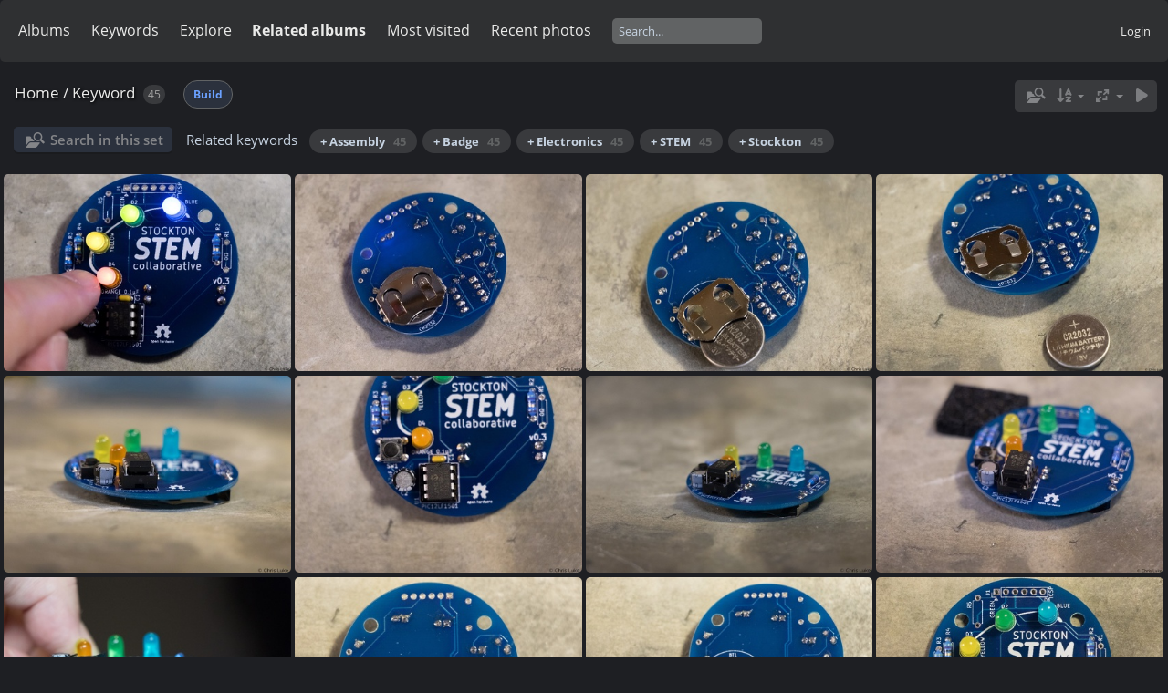

--- FILE ---
content_type: text/html; charset=utf-8
request_url: https://chrisy.flirble.org/images/index/tags/10-build
body_size: 4714
content:
<!DOCTYPE html>
<html lang=en dir=ltr>
<head>
<title>Keyword </title>
<link rel="shortcut icon" type="image/x-icon" href="../../themes/default/icon/favicon.ico">
<link rel="stylesheet" type="text/css" href="../../themes/modus/css/open-sans/open-sans.css"> <link rel="stylesheet" type="text/css" href="../../_data/combined/1gf3xie.css">   <link rel=canonical href="../../index/tags/10-build">
<meta name=viewport content="width=device-width,initial-scale=1">

<meta name="generator" content="Piwigo (aka PWG), see piwigo.org">

<meta name="description" content="Keyword ">


<style type="text/css">
#thumbnails{text-align:justify;overflow:hidden;margin-left:1px;margin-right:5px}
#thumbnails>li{float:left;overflow:hidden;position:relative;margin-bottom:5px;margin-left:4px}#thumbnails>li>a{position:absolute;border:0}</style>
</head>

<body id=theCategoryPage class="section-tags tag-10 " data-infos='{"section":"tags","tag_ids":["10"]}'>





<aside id=menubar>
		<dl id=mbCategories>
<dt>
	<a href="/images/?filter=start-recent-7" class="pwg-state-default pwg-button menubarFilter" title="display only recently posted photos" rel="nofollow"><span class="pwg-icon pwg-icon-filter"> </span></a>
	<a href="../../index/categories">Albums</a>
</dt>
<dd>
  <ul>
    <li >
      <a href="../../index/category/1-astronomy"  title="511 photos in 13 sub-albums">Astronomy</a>
      <span class="menuInfoCatByChild badge" title="511 photos in 13 sub-albums">511</span>
      </li>
    
    <li >
      <a href="../../index/category/257-cnc"  title="218 photos in 5 sub-albums">CNC</a>
      <span class="menuInfoCatByChild badge" title="218 photos in 5 sub-albums">218</span>
      </li>
    
    <li >
      <a href="../../index/category/271-flashlight"  title="95 photos in 2 sub-albums">Flashlight</a>
      <span class="menuInfoCatByChild badge" title="95 photos in 2 sub-albums">95</span>
      </li>
    
    <li >
      <a href="../../index/category/20-lenses"  title="331 photos in 4 sub-albums">Lenses</a>
      <span class="menuInfoCatByChild badge" title="331 photos in 4 sub-albums">331</span>
      </li>
    
    <li >
      <a href="../../index/category/25-merlin"  title="3 photos in this album / 60 photos in 4 sub-albums">Merlin</a>
      <span class="menuInfoCat badge" title="3 photos in this album / 60 photos in 4 sub-albums">63</span>
      </li>
    
    <li >
      <a href="../../index/category/305-stem"  title="45 photos in 2 sub-albums">STEM</a>
      <span class="menuInfoCatByChild badge" title="45 photos in 2 sub-albums">45</span>
  </li></ul>

	<p class="totalImages">1263 photos</p>
</dd>
	</dl>
		<dl id=mbTags>
<dt><a>Keywords</a></dt>
<dd>
	<div id=menuTagCloud>
		<a class="tagLevel" href="../../index/tags/5-badge" title="display photos linked to this keyword">Badge</a>
<a class="tagLevel" href="../../index/tags/6-stockton" title="display photos linked to this keyword">Stockton</a>
<a class="tagLevel" href="../../index/tags/7-electronics" title="display photos linked to this keyword">Electronics</a>
<a class="tagLevel" href="../../index/tags/8-assembly" title="display photos linked to this keyword">Assembly</a>
<a class="tagLevel" href="../../index/tags/9-stem" title="display photos linked to this keyword">STEM</a>
<a class="tagLevel" href="../../index/tags/10-build" title="display photos linked to this keyword">Build</a>
<a class="tagLevel" href="../../index/tags/20-prusa_i3_mk3_assembly" title="display photos linked to this keyword">Prusa i3 Mk3 Assembly</a>
<a class="tagLevel" href="../../index/tags/21-3d_printer" title="display photos linked to this keyword">3D Printer</a>
<a class="tagLevel" href="../../index/tags/22-making" title="display photos linked to this keyword">Making</a>
	</div>
</dd>

	</dl>
		<dl id=mbSpecials>
<dt><a>Explore</a></dt>
<dd>
	<ul><li><a href="../../index/most_visited" title="display most visited photos">Most visited</a></li><li><a href="../../index/recent_pics" title="display most recent photos">Recent photos</a></li><li><a href="../../index/recent_cats" title="display recently updated albums">Recent albums</a></li><li><a href="../../random.php" title="display a set of random photos" rel="nofollow">Random photos</a></li><li><a href="../../index/created-monthly-calendar" title="display each day with photos, month per month" rel="nofollow">Calendar</a></li><hr><li><a href="../../tags.php" title="display available keywords">Keywords</a> (9)</li><li><a href="../../search.php" title="search" rel="search">Search</a></li><li><a href="../../about.php" title="About Piwigo">About</a></li><li><a href="../../notification.php" title="RSS feed" rel="nofollow">Notification</a></li></ul>
</dd>

	</dl>
		<dl id=mbRelatedCategories>
<dt>
	Related albums
</dt>
<dd>
  <ul>
    <li>
      <a href="" rel="nofollow">STEM</a>
      <span class="badge badgeCategories" title="sub-albums">1</span>
    <ul>
    <li>
      <a href="" rel="nofollow">Stockton STEM badge</a>
      <span class="badge badgeCategories" title="sub-albums">1</span>
    <ul>
    <li>
      <a href="../../index/category/307-badge_assembly" rel="nofollow">Badge assembly</a>
      <span class="badge" title="45 photos">45</span>
  </li></ul></li></ul></li></ul>
</dd>
	</dl>
	<dl id="mbMostVisited"><dt><a href="../../index/most_visited" title="display most visited photos">Most visited</a></dt></dl>
<dl><dt><a href="../../index/recent_pics" title="display most recent photos">Recent photos</a></dt></dl>
<dl style="float:none">
	<form style="margin:0;display:inline" action="../../qsearch.php" method=get id=quicksearch onsubmit="return this.q.value!='';">
		<input type="text" name=q id=qsearchInput placeholder="Search..." >
	</form>
</dl>
<dl style="float:right;margin-top:3px">
	<dt style="font-size:100%;font-weight:normal;padding-left:15px"><a href="../../identification.php" rel=nofollow>Login</a></dt>
	<dd style="right:0">
		<ul>
		<li><a href="../../identification.php" rel="nofollow">Login</a></li>
		<li><a href="../../password.php" title="Forgotten your password?" rel="nofollow">Forgotten your password?</a></li>
		</ul>
<form method=post action="../../identification.php" id=quickconnect><fieldset><legend>Quick connect</legend><p><label for=userX>Username</label><br><input type=text name=username id=userX value="" style="width:99%"></p><p><label for=passX>Password</label><br><input type=password name=password id=passX style="width:99%"></p><p><label>Auto login&nbsp;<input type=checkbox name=remember_me value=1></label></p><p><input type=hidden name=redirect value="%2Fimages%2Findex%2Ftags%2F10-build"><input type=submit name=login value="Submit"></p></fieldset></form>
	</dd>
</dl>

</aside>
<a id="menuSwitcher" class="pwg-button" title="Menu"><span class="pwg-icon pwg-icon-menu"></span></a>




<div id="content" class="content contentWithMenu">
<div class="titrePage">
	<a id=albumActionsSwitcher class=pwg-button><span class="pwg-icon pwg-icon-ellipsis"></span></a><ul class="categoryActions">
    <li id="cmdSearchInSet"><a href="../../search.php?tag_id=10" title="Search in this set" class="pwg-state-default pwg-button" rel="nofollow">
      <span class="gallery-icon-search-folder"></span><span class="pwg-button-text">Search in this set</span>
    </a></li>


		<li><a id="sortOrderLink" title="Sort order" class="pwg-state-default pwg-button" rel="nofollow"><span class="pwg-icon pwg-icon-sort"></span><span class="pwg-button-text">Sort order</span></a><div id="sortOrderBox" class="switchBox"><div class="switchBoxTitle">Sort order</div><span style="visibility:hidden">&#x2714; </span><a href="../../index/tags/10-build?image_order=0" rel="nofollow">Default</a><br><span style="visibility:hidden">&#x2714; </span><a href="../../index/tags/10-build?image_order=1" rel="nofollow">Photo title, A &rarr; Z</a><br><span style="visibility:hidden">&#x2714; </span><a href="../../index/tags/10-build?image_order=2" rel="nofollow">Photo title, Z &rarr; A</a><br><span style="visibility:hidden">&#x2714; </span><a href="../../index/tags/10-build?image_order=3" rel="nofollow">Date created, new &rarr; old</a><br><span style="visibility:hidden">&#x2714; </span><a href="../../index/tags/10-build?image_order=4" rel="nofollow">Date created, old &rarr; new</a><br><span>&#x2714; </span>Date posted, new &rarr; old<br><span style="visibility:hidden">&#x2714; </span><a href="../../index/tags/10-build?image_order=6" rel="nofollow">Date posted, old &rarr; new</a><br><span style="visibility:hidden">&#x2714; </span><a href="../../index/tags/10-build?image_order=9" rel="nofollow">Visits, high &rarr; low</a><br><span style="visibility:hidden">&#x2714; </span><a href="../../index/tags/10-build?image_order=10" rel="nofollow">Visits, low &rarr; high</a></div></li>
		<li><a id="derivativeSwitchLink" title="Photo sizes" class="pwg-state-default pwg-button" rel="nofollow"><span class="pwg-icon pwg-icon-sizes"></span><span class="pwg-button-text">Photo sizes</span></a><div id="derivativeSwitchBox" class="switchBox"><div class="switchBoxTitle">Photo sizes</div><span style="visibility:hidden">&#x2714; </span><a href="../../index/tags/10-build?display=square" rel="nofollow">Square</a><br><span style="visibility:hidden">&#x2714; </span><a href="../../index/tags/10-build?display=thumb" rel="nofollow">Thumbnail</a><br><span>&#x2714; </span>XXS - tiny<br><span style="visibility:hidden">&#x2714; </span><a href="../../index/tags/10-build?display=xsmall" rel="nofollow">XS - extra small</a><br><span style="visibility:hidden">&#x2714; </span><a href="../../index/tags/10-build?display=small" rel="nofollow">S - small</a><br><span style="visibility:hidden">&#x2714; </span><a href="../../index/tags/10-build?display=medium" rel="nofollow">M - medium</a><br><span style="visibility:hidden">&#x2714; </span><a href="../../index/tags/10-build?display=large" rel="nofollow">L - large</a></div></li>

		<li id="cmdSlideshow"><a href="../../picture/9611-3c2a5350/tags/10-build?slideshow=" title="slideshow" class="pwg-state-default pwg-button" rel="nofollow"><span class="pwg-icon pwg-icon-slideshow"></span><span class="pwg-button-text">slideshow</span></a></li>
	</ul>

<div id="breadcrumb">
  <h2><a href="/images/">Home</a> / <a href="../../tags.php" title="display available keywords">Keyword</a> 
    <span class="badge nb_items">45</span>  </h2>

<span id="selected-tags-container">

<span class="selected-related-tag unique-tag">
    <a href="../../index/tags/10-build" title="display photos linked to this keyword">
      Build
    </a>
  </span>

</span>

</div>



</div>





<div class="action-buttons">

  <div class="mcs-side-results search-in-set-button">
    <div>
      <p><a href="../../search.php?tag_id=10" class="gallery-icon-search-folder" rel="nofollow">Search in this set</a></p>
    </div>
  </div>

<h3 class="related-tags-title">Related keywords</h3>

<span class="related-tags "><a class="tagLevel 3" href="../../index/tags/10-build/8-assembly" title="45 photos are also linked to current tags" rel="nofollow">+ Assembly<div class="tag-counter">45</div></a></span>
<span class="related-tags "><a class="tagLevel 3" href="../../index/tags/10-build/5-badge" title="45 photos are also linked to current tags" rel="nofollow">+ Badge<div class="tag-counter">45</div></a></span>
<span class="related-tags "><a class="tagLevel 3" href="../../index/tags/10-build/7-electronics" title="45 photos are also linked to current tags" rel="nofollow">+ Electronics<div class="tag-counter">45</div></a></span>
<span class="related-tags "><a class="tagLevel 3" href="../../index/tags/10-build/9-stem" title="45 photos are also linked to current tags" rel="nofollow">+ STEM<div class="tag-counter">45</div></a></span>
<span class="related-tags "><a class="tagLevel 3" href="../../index/tags/10-build/6-stockton" title="45 photos are also linked to current tags" rel="nofollow">+ Stockton<div class="tag-counter">45</div></a></span>
</div>






<div class="loader"><img src="../../themes/default/images/ajax_loader.gif"></div>

<ul class="thumbnails" id="thumbnails">
  <li class="path-ext-jpg file-ext-jpg" style=width:361px;height:240px><a href="../../picture/9611-3c2a5350/tags/10-build"><img src="../../_data/i/upload/2017/11/26/20171126221317-dc4e56ae-xs.jpg" width=361 height=240 alt="Stockton STEM Badge completed"></a><div class=overDesc>Stockton STEM Badge completed</div></li>
<li class="path-ext-jpg file-ext-jpg" style=width:361px;height:240px><a href="../../picture/9610-3c2a5345/tags/10-build"><img src="../../_data/i/upload/2017/11/26/20171126221314-bc767806-xs.jpg" width=361 height=240 alt="Stockton STEM Badge battery"></a><div class=overDesc>Stockton STEM Badge battery</div></li>
<li class="path-ext-jpg file-ext-jpg" style=width:361px;height:240px><a href="../../picture/9609-3c2a5344/tags/10-build"><img src="../../_data/i/upload/2017/11/26/20171126221312-36f5b473-xs.jpg" width=361 height=240 alt="Stockton STEM Badge battery"></a><div class=overDesc>Stockton STEM Badge battery</div></li>
<li class="path-ext-jpg file-ext-jpg" style=width:361px;height:240px><a href="../../picture/9608-3c2a5343/tags/10-build"><img src="../../_data/i/upload/2017/11/26/20171126221310-8d061a97-xs.jpg" width=361 height=240 alt="Stockton STEM Badge battery"></a><div class=overDesc>Stockton STEM Badge battery</div></li>
<li class="path-ext-jpg file-ext-jpg" style=width:361px;height:240px><a href="../../picture/9607-3c2a5342/tags/10-build"><img src="../../_data/i/upload/2017/11/26/20171126221307-c809432d-xs.jpg" width=361 height=240 alt="Stockton STEM Badge IC"></a><div class=overDesc>Stockton STEM Badge IC</div></li>
<li class="path-ext-jpg file-ext-jpg" style=width:361px;height:240px><a href="../../picture/9606-3c2a5335/tags/10-build"><img src="../../_data/i/upload/2017/11/26/20171126221305-147c6abe-xs.jpg" width=361 height=240 alt="Stockton STEM Badge IC"></a><div class=overDesc>Stockton STEM Badge IC</div></li>
<li class="path-ext-jpg file-ext-jpg" style=width:361px;height:240px><a href="../../picture/9605-3c2a5333/tags/10-build"><img src="../../_data/i/upload/2017/11/26/20171126221303-fa7028ad-xs.jpg" width=361 height=240 alt="Stockton STEM Badge IC"></a><div class=overDesc>Stockton STEM Badge IC</div></li>
<li class="path-ext-jpg file-ext-jpg" style=width:361px;height:240px><a href="../../picture/9604-3c2a5327/tags/10-build"><img src="../../_data/i/upload/2017/11/26/20171126221301-ac8b5ee1-xs.jpg" width=361 height=240 alt="Stockton STEM Badge IC"></a><div class=overDesc>Stockton STEM Badge IC</div></li>
<li class="path-ext-jpg file-ext-jpg" style=width:361px;height:240px><a href="../../picture/9603-3c2a5323/tags/10-build"><img src="../../_data/i/upload/2017/11/26/20171126221259-1255c5d5-xs.jpg" width=361 height=240 alt="Stockton STEM Badge battery"></a><div class=overDesc>Stockton STEM Badge battery</div></li>
<li class="path-ext-jpg file-ext-jpg" style=width:361px;height:240px><a href="../../picture/9602-3c2a5321/tags/10-build"><img src="../../_data/i/upload/2017/11/26/20171126221257-0d7b781a-xs.jpg" width=361 height=240 alt="Stockton STEM Badge battery"></a><div class=overDesc>Stockton STEM Badge battery</div></li>
<li class="path-ext-jpg file-ext-jpg" style=width:361px;height:240px><a href="../../picture/9601-3c2a5320/tags/10-build"><img src="../../_data/i/upload/2017/11/26/20171126221254-48479223-xs.jpg" width=361 height=240 alt="Stockton STEM Badge battery"></a><div class=overDesc>Stockton STEM Badge battery</div></li>
<li class="path-ext-jpg file-ext-jpg" style=width:361px;height:240px><a href="../../picture/9600-3c2a5317/tags/10-build"><img src="../../_data/i/upload/2017/11/26/20171126221252-dbb2f90e-xs.jpg" width=361 height=240 alt="Stockton STEM Badge LEDs"></a><div class=overDesc>Stockton STEM Badge LEDs</div></li>
<li class="path-ext-jpg file-ext-jpg" style=width:361px;height:240px><a href="../../picture/9599-3c2a5315/tags/10-build"><img src="../../_data/i/upload/2017/11/26/20171126221249-0833ee04-xs.jpg" width=361 height=240 alt="Stockton STEM Badge LEDs"></a><div class=overDesc>Stockton STEM Badge LEDs</div></li>
<li class="path-ext-jpg file-ext-jpg" style=width:361px;height:240px><a href="../../picture/9598-3c2a5313/tags/10-build"><img src="../../_data/i/upload/2017/11/26/20171126221247-78e15571-xs.jpg" width=361 height=240 alt="Stockton STEM Badge LEDs"></a><div class=overDesc>Stockton STEM Badge LEDs</div></li>
<li class="path-ext-jpg file-ext-jpg" style=width:361px;height:240px><a href="../../picture/9597-3c2a5312/tags/10-build"><img src="../../_data/i/upload/2017/11/26/20171126221245-e96315c6-xs.jpg" width=361 height=240 alt="Stockton STEM Badge LEDs"></a><div class=overDesc>Stockton STEM Badge LEDs</div></li>
<li class="path-ext-jpg file-ext-jpg" style=width:361px;height:240px><a href="../../picture/9596-3c2a5305/tags/10-build"><img src="../../_data/i/upload/2017/11/26/20171126221242-caa865c6-xs.jpg" width=361 height=240 alt="Stockton STEM Badge LEDs"></a><div class=overDesc>Stockton STEM Badge LEDs</div></li>
<li class="path-ext-jpg file-ext-jpg" style=width:361px;height:240px><a href="../../picture/9595-3c2a5301/tags/10-build"><img src="../../_data/i/upload/2017/11/26/20171126221240-c5c4d0c6-xs.jpg" width=361 height=240 alt="Stockton STEM Badge button"></a><div class=overDesc>Stockton STEM Badge button</div></li>
<li class="path-ext-jpg file-ext-jpg" style=width:361px;height:240px><a href="../../picture/9594-3c2a5300/tags/10-build"><img src="../../_data/i/upload/2017/11/26/20171126221238-ec2b290c-xs.jpg" width=361 height=240 alt="Stockton STEM Badge button"></a><div class=overDesc>Stockton STEM Badge button</div></li>
<li class="path-ext-jpg file-ext-jpg" style=width:361px;height:240px><a href="../../picture/9593-3c2a5298/tags/10-build"><img src="../../_data/i/upload/2017/11/26/20171126221235-80946fc3-xs.jpg" width=361 height=240 alt="Stockton STEM Badge electrolytic capacitor"></a><div class=overDesc>Stockton STEM Badge electrolytic capacitor</div></li>
<li class="path-ext-jpg file-ext-jpg" style=width:361px;height:240px><a href="../../picture/9592-3c2a5296/tags/10-build"><img src="../../_data/i/upload/2017/11/26/20171126221232-9f4876bf-xs.jpg" width=361 height=240 alt="Stockton STEM Badge electrolytic capacitor"></a><div class=overDesc>Stockton STEM Badge electrolytic capacitor</div></li>
<li class="path-ext-jpg file-ext-jpg" style=width:361px;height:240px><a href="../../picture/9591-3c2a5294/tags/10-build"><img src="../../_data/i/upload/2017/11/26/20171126221230-ee765d57-xs.jpg" width=361 height=240 alt="Stockton STEM Badge IC socket"></a><div class=overDesc>Stockton STEM Badge IC socket</div></li>
<li class="path-ext-jpg file-ext-jpg" style=width:361px;height:240px><a href="../../picture/9590-3c2a5292/tags/10-build"><img src="../../_data/i/upload/2017/11/26/20171126221227-5fd61462-xs.jpg" width=361 height=240 alt="Stockton STEM Badge IC socket"></a><div class=overDesc>Stockton STEM Badge IC socket</div></li>
<li class="path-ext-jpg file-ext-jpg" style=width:361px;height:240px><a href="../../picture/9589-3c2a5290/tags/10-build"><img src="../../_data/i/upload/2017/11/26/20171126221224-e0af90e8-xs.jpg" width=361 height=240 alt="Stockton STEM Badge IC socket"></a><div class=overDesc>Stockton STEM Badge IC socket</div></li>
<li class="path-ext-jpg file-ext-jpg" style=width:361px;height:240px><a href="../../picture/9588-3c2a5289/tags/10-build"><img src="../../_data/i/upload/2017/11/26/20171126221222-f373e694-xs.jpg" width=361 height=240 alt="Stockton STEM Badge IC socket"></a><div class=overDesc>Stockton STEM Badge IC socket</div></li>
<li class="path-ext-jpg file-ext-jpg" style=width:361px;height:240px><a href="../../picture/9587-3c2a5288/tags/10-build"><img src="../../_data/i/upload/2017/11/26/20171126221219-8148dc01-xs.jpg" width=361 height=240 alt="Stockton STEM Badge decoupling capacitor"></a><div class=overDesc>Stockton STEM Badge decoupling capacitor</div></li>
<li class="path-ext-jpg file-ext-jpg" style=width:361px;height:240px><a href="../../picture/9586-3c2a5286/tags/10-build"><img src="../../_data/i/upload/2017/11/26/20171126221216-444a1151-xs.jpg" width=361 height=240 alt="Stockton STEM Badge decoupling capacitor"></a><div class=overDesc>Stockton STEM Badge decoupling capacitor</div></li>
<li class="path-ext-jpg file-ext-jpg" style=width:361px;height:240px><a href="../../picture/9585-3c2a5284/tags/10-build"><img src="../../_data/i/upload/2017/11/26/20171126221213-dc552f90-xs.jpg" width=361 height=240 alt="Stockton STEM Badge decoupling capacitor"></a><div class=overDesc>Stockton STEM Badge decoupling capacitor</div></li>
<li class="path-ext-jpg file-ext-jpg" style=width:361px;height:240px><a href="../../picture/9584-3c2a5283/tags/10-build"><img src="../../_data/i/upload/2017/11/26/20171126221210-80be262d-xs.jpg" width=361 height=240 alt="Stockton STEM Badge resistor legs"></a><div class=overDesc>Stockton STEM Badge resistor legs</div></li>
<li class="path-ext-jpg file-ext-jpg" style=width:361px;height:240px><a href="../../picture/9583-3c2a5279/tags/10-build"><img src="../../_data/i/upload/2017/11/26/20171126221208-ec2e8f06-xs.jpg" width=361 height=240 alt="Stockton STEM Badge resistor legs"></a><div class=overDesc>Stockton STEM Badge resistor legs</div></li>
<li class="path-ext-jpg file-ext-jpg" style=width:361px;height:240px><a href="../../picture/9582-3c2a5274/tags/10-build"><img src="../../_data/i/upload/2017/11/26/20171126221205-60435405-xs.jpg" width=361 height=240 alt="Stockton STEM Badge resistor legs"></a><div class=overDesc>Stockton STEM Badge resistor legs</div></li>
<li class="path-ext-jpg file-ext-jpg" style=width:332px;height:240px><a href="../../picture/9581-3c2a5270/tags/10-build"><img src="../../_data/i/upload/2017/11/26/20171126221204-e619a77d-xs.jpg" width=332 height=240 alt="Stockton STEM Badge resistor legs"></a><div class=overDesc>Stockton STEM Badge resistor legs</div></li>
<li class="path-ext-jpg file-ext-jpg" style=width:361px;height:240px><a href="../../picture/9580-3c2a5265/tags/10-build"><img src="../../_data/i/upload/2017/11/26/20171126221201-7897c9c8-xs.jpg" width=361 height=240 alt="Stockton STEM Badge resistor legs"></a><div class=overDesc>Stockton STEM Badge resistor legs</div></li>
<li class="path-ext-jpg file-ext-jpg" style=width:361px;height:240px><a href="../../picture/9579-3c2a5262/tags/10-build"><img src="../../_data/i/upload/2017/11/26/20171126221155-497c7054-xs.jpg" width=361 height=240 alt="Stockton STEM Badge IC and socket"></a><div class=overDesc>Stockton STEM Badge IC and socket</div></li>
<li class="path-ext-jpg file-ext-jpg" style=width:361px;height:240px><a href="../../picture/9578-3c2a5255/tags/10-build"><img src="../../_data/i/upload/2017/11/26/20171126221149-dc50bc9a-xs.jpg" width=361 height=240 alt="Stockton STEM Badge IC and socket"></a><div class=overDesc>Stockton STEM Badge IC and socket</div></li>
<li class="path-ext-jpg file-ext-jpg" style=width:361px;height:240px><a href="../../picture/9577-3c2a5254/tags/10-build"><img src="../../_data/i/upload/2017/11/26/20171126221144-7fb991b9-xs.jpg" width=361 height=240 alt="Stockton STEM Badge components"></a><div class=overDesc>Stockton STEM Badge components</div></li>
<li class="path-ext-jpg file-ext-jpg" style=width:361px;height:240px><a href="../../picture/9576-3c2a5250/tags/10-build"><img src="../../_data/i/upload/2017/11/26/20171126221139-8bfbae34-xs.jpg" width=361 height=240 alt="Stockton STEM Badge LEDs"></a><div class=overDesc>Stockton STEM Badge LEDs</div></li>
<li class="path-ext-jpg file-ext-jpg" style=width:361px;height:240px><a href="../../picture/9575-3c2a5248/tags/10-build"><img src="../../_data/i/upload/2017/11/26/20171126221134-ad399c71-xs.jpg" width=361 height=240 alt="Stockton STEM Badge LEDs"></a><div class=overDesc>Stockton STEM Badge LEDs</div></li>
<li class="path-ext-jpg file-ext-jpg" style=width:361px;height:240px><a href="../../picture/9574-3c2a5244/tags/10-build"><img src="../../_data/i/upload/2017/11/26/20171126221129-66bb66a9-xs.jpg" width=361 height=240 alt="Stockton STEM Badge LEDs"></a><div class=overDesc>Stockton STEM Badge LEDs</div></li>
<li class="path-ext-jpg file-ext-jpg" style=width:361px;height:240px><a href="../../picture/9573-3c2a5239/tags/10-build"><img src="../../_data/i/upload/2017/11/26/20171126221122-cc2864b6-xs.jpg" width=361 height=240 alt="Stockton STEM Badge LEDs"></a><div class=overDesc>Stockton STEM Badge LEDs</div></li>
<li class="path-ext-jpg file-ext-jpg" style=width:361px;height:240px><a href="../../picture/9572-3c2a5238/tags/10-build"><img src="../../_data/i/upload/2017/11/26/20171126221116-8b9fa24d-xs.jpg" width=361 height=240 alt="Stockton STEM Badge LEDs and button"></a><div class=overDesc>Stockton STEM Badge LEDs and button</div></li>
<li class="path-ext-jpg file-ext-jpg" style=width:159px;height:240px><a href="../../picture/9571-3c2a5236/tags/10-build"><img src="../../_data/i/upload/2017/11/26/20171126221110-635c120f-2s.jpg" width=159 height=240 alt="Stockton STEM Badge capacitors"></a><div class=overDesc>Stockton STEM Badge capacitors</div></li>
<li class="path-ext-jpg file-ext-jpg" style=width:159px;height:240px><a href="../../picture/9570-3c2a5235/tags/10-build"><img src="../../_data/i/upload/2017/11/26/20171126221105-a40e701d-2s.jpg" width=159 height=240 alt="Stockton STEM Badge resistors"></a><div class=overDesc>Stockton STEM Badge resistors</div></li>
<li class="path-ext-jpg file-ext-jpg" style=width:361px;height:240px><a href="../../picture/9569-3c2a5234/tags/10-build"><img src="../../_data/i/upload/2017/11/26/20171126221100-638a1504-xs.jpg" width=361 height=240 alt="Stockton STEM Badge microcontroller"></a><div class=overDesc>Stockton STEM Badge microcontroller</div></li>
<li class="path-ext-jpg file-ext-jpg" style=width:361px;height:240px><a href="../../picture/9568-3c2a5232/tags/10-build"><img src="../../_data/i/upload/2017/11/26/20171126221055-6f09482a-xs.jpg" width=361 height=240 alt="Stockton STEM Badge components"></a><div class=overDesc>Stockton STEM Badge components</div></li>
<li class="path-ext-jpg file-ext-jpg" style=width:361px;height:240px><a href="../../picture/9567-3c2a5225/tags/10-build"><img src="../../_data/i/upload/2017/11/26/20171126221051-09fe7499-xs.jpg" width=361 height=240 alt="Stockton STEM Badge boards"></a><div class=overDesc>Stockton STEM Badge boards</div></li>

</ul>


</div><div id="copyright">
	Powered by	<a href="https://piwigo.org">Piwigo</a>
	
<script type="text/javascript" src="../../_data/combined/1ldugtj.js"></script>
<script type="text/javascript">//<![CDATA[

var h = jQuery("#theHeader div.banner").css("height");
		var d = jQuery("#menuSwitcher").css("padding-top");

		jQuery(document).ready(function(){
			if( jQuery('#theHeader div.banner').is(':visible') && jQuery("body").css("display") == "flex"){
				jQuery("#menuSwitcher").css("padding-top",parseInt(h)+parseInt(d));
			};
		});
rvgtProcessor=new RVGThumbs({hMargin:4,rowHeight:240});
try{document.cookie="caps="+(window.devicePixelRatio?window.devicePixelRatio:1)+"x"+document.documentElement.clientWidth+"x"+document.documentElement.clientHeight+";path=/images/"}catch(er){document.cookie="caps=1x1x1x"+err.message;}
(window.SwitchBox=window.SwitchBox||[]).push("#sortOrderLink", "#sortOrderBox");
(window.SwitchBox=window.SwitchBox||[]).push("#derivativeSwitchLink", "#derivativeSwitchBox");
//]]></script>
<script type="text/javascript">
(function() {
var s,after = document.getElementsByTagName('script')[document.getElementsByTagName('script').length-1];
s=document.createElement('script'); s.type='text/javascript'; s.async=true; s.src='../../_data/combined/10pbl3t.js';
after = after.parentNode.insertBefore(s, after);
})();
</script>
</div></body>
</html>